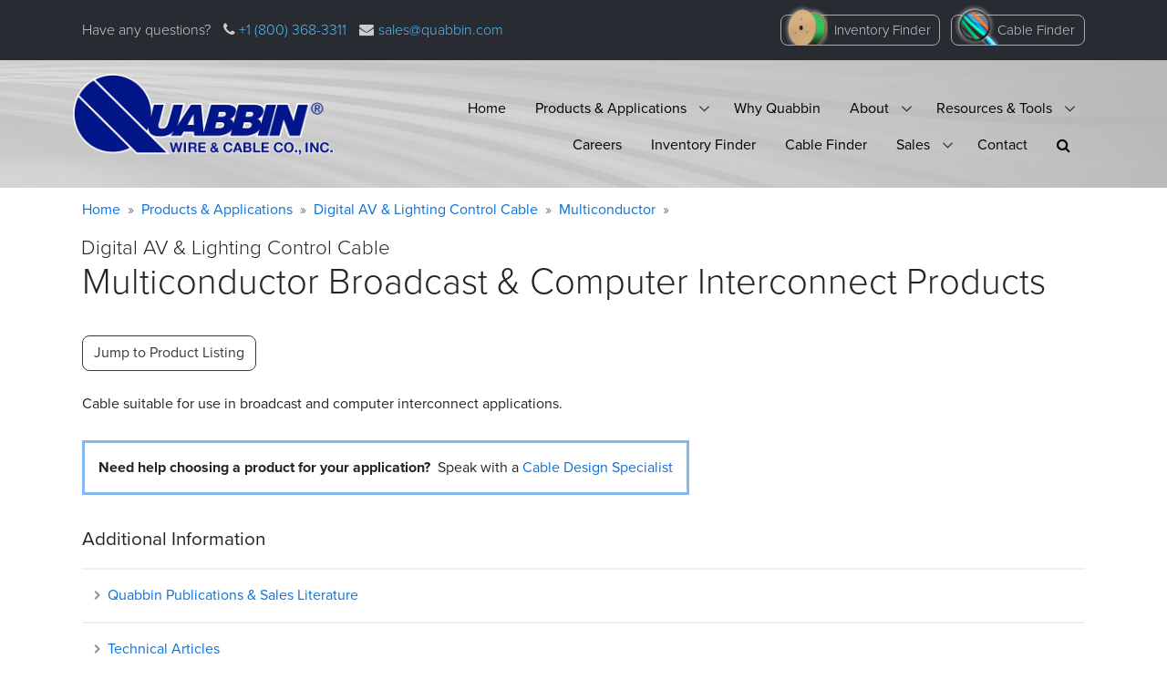

--- FILE ---
content_type: text/html; charset=UTF-8
request_url: https://www.quabbin.com/product-finder/digital-av-&-lighting-control-cable/multiconductor/broadcast%20&%20computer%20interconnect
body_size: 51348
content:

<!DOCTYPE html>
<html lang="en" dir="ltr" class="h-100">
  <head>
    <!-- Google tag (gtag.js) -->
    <script async src="https://www.googletagmanager.com/gtag/js?id=G-BNX0XGBK7M"></script>
    <script>
      window.dataLayer = window.dataLayer || [];
      function gtag(){dataLayer.push(arguments);}
      gtag('js', new Date());

      gtag('config', 'G-BNX0XGBK7M');
    </script>
    <meta charset="utf-8" />
<noscript><style>form.antibot * :not(.antibot-message) { display: none !important; }</style>
</noscript><style id="gutenberg-palette">:root .has-black-color{color:#000000}:root .has-black-background-color{background-color:#000000}:root .has-white-color{color:#FFFFFF}:root .has-white-background-color{background-color:#FFFFFF}:root .has-quabbin-blue-color{color:#1A57A3}:root .has-quabbin-blue-background-color{background-color:#1A57A3}:root .has-quabbin-dark-blue-color{color:#0F3C72}:root .has-quabbin-dark-blue-background-color{background-color:#0F3C72}:root .has-quabbin-bright-blue-color{color:#007bff}:root .has-quabbin-bright-blue-background-color{background-color:#007bff}:root .has-quabbin-light-blue-color{color:#C1DAFF}:root .has-quabbin-light-blue-background-color{background-color:#C1DAFF}:root .has-light-gray-color{color:#e9ecef}:root .has-light-gray-background-color{background-color:#e9ecef}:root .has-red-color{color:#af1e30}:root .has-red-background-color{background-color:#af1e30}:root .has-orange-color{color:#e7872b}:root .has-orange-background-color{background-color:#e7872b}:root .has-yellow-color{color:#ffc107}:root .has-yellow-background-color{background-color:#ffc107}:root .has-light-yellow-color{color:#FFE085}:root .has-light-yellow-background-color{background-color:#FFE085}:root .has-green-color{color:#28a745}:root .has-green-background-color{background-color:#28a745}:root .has-light-green-color{color:#e1e8d1}:root .has-light-green-background-color{background-color:#e1e8d1}</style>
<meta name="Generator" content="Drupal 9 (https://www.drupal.org)" />
<meta name="MobileOptimized" content="width" />
<meta name="HandheldFriendly" content="true" />
<meta name="viewport" content="width=device-width, initial-scale=1.0" />
<script type="application/ld+json">{
          "@context": "https://schema.org",
          "@type": "BreadcrumbList",
          "itemListElement": [{
            "@type": "ListItem",
            "position": "1",
            "name": "Home",
            "item": "https://www.quabbin.com/"
          },{
            "@type": "ListItem",
            "position": "2",
            "name": "Products &amp; Applications",
            "item": "https://www.quabbin.com/products-applications"
          },{
            "@type": "ListItem",
            "position": "3",
            "name": "Wire &amp; Cable Products",
            "item": "https://www.quabbin.com/product-finder/digital-av-%26-lighting-control-cable"
          },{
            "@type": "ListItem",
            "position": "4",
            "name": "Wire &amp; Cable Products",
            "item": "https://www.quabbin.com/product-finder/digital-av-%26-lighting-control-cable/multiconductor"
          }]}</script>

    <title>Digital AV &amp; Lighting Control Cable Multiconductor Broadcast &amp; Computer Interconnect Products | Quabbin Wire &amp; Cable</title>
    <link rel="stylesheet" media="all" href="/sites/default/files/css/css_fJ16LUm6yywrhtebT9MNb04zGExQXboQH0KuJRAxiGY.css" />
<link rel="stylesheet" media="all" href="/sites/default/files/css/css_4xDhmGVDHFev0NHpunIEGoHoAZalSE2LlmgO5El1dec.css" />
<link rel="stylesheet" media="all" href="https://maxcdn.bootstrapcdn.com/font-awesome/4.7.0/css/font-awesome.min.css" />

    
  </head>
  <body class="role-anonymous front-end cpl cpl-level-3 path-product-finder   d-flex flex-column h-100">
        <a href="#main-content" class="visually-hidden focusable skip-link">
      Skip to main content
    </a>
    
      <div class="dialog-off-canvas-main-canvas d-flex flex-column h-100" data-off-canvas-main-canvas>
    


<header>
  <div id="header_top_fixed" class="gwg-header-top-fixed">
    <div class="flex container-fluid">
      <div class="site-logo-container">
        <a href="/" title="Home" rel="home" class="site-logo">
                              <img src="/sites/default/files/quabbin-logo-ko-sm.png" alt="Home" typeof="foaf:Image">
        </a>
      </div>
      <div class="qwc-contact">
        <div class="phone"><i class="fa fa-phone"></i><a href="tel:+1 (800) 368-3311"> +1 (800) 368-3311</a></div>
        <div class="mail"><i class="fa fa-envelope"></i><a href="mailto:sales@quabbin.com">sales@quabbin.com</a></div>
      </div>
    </div>
  </div>
  <div id="header_top">
    <div class="d-flex container-fluid">
      <ul class="contact">
        <li class="slogan">Have any questions?</li>
        <li class="phone"><i class="fa fa-phone"></i><a href="tel:+1 (800) 368-3311"> +1 (800) 368-3311</a></li>
        <li class="mail"><i class="fa fa-envelope"></i><a href="mailto:sales@quabbin.com">sales@quabbin.com</a></li>
      </ul>
      <div class="buttons">
        <a class="btn btn-gwg-icon inventory" href="/inventory">Inventory Finder</a>
        <a class="btn btn-gwg-icon cable-finder" href="/cable-finder">Cable Finder</a>
      </div>
    </div>
  </div>
  <div class="region-header-outer">
    <div class="container-fluid">
         <div class="region region-header">
    <div id="block-quabbin-bootstrap4-branding" class="block block-system block-system-branding-block">
  
    
  <div class="branding-block-background">
  <div class="navbar-brand d-flex align-items-center">
        <a href="/" title="Home" rel="home" class="site-logo d-block">
      <img src="/sites/default/files/quabbin-logo.png" alt="Home" />
    </a>
    
    <div>
      
          </div>
  </div>
</div>
</div>
<div id="block-mainmenu-3" class="block block-superfish block-superfishmain">
  
    
      
<ul id="superfish-main" class="menu sf-menu sf-main sf-horizontal sf-style-none">
  

<li id="main-standardfront-page" class="sf-depth-1 sf-no-children"><a href="/" class="sf-depth-1">Home</a></li><li id="main-menu-link-contentf1a7dcc1-e598-4468-b3c2-875ecda8b670" class="sf-depth-1 menuparent"><a href="/products-applications" class="sf-depth-1 menuparent">Products &amp; Applications</a><ul><li id="main-menu-link-content043877d7-6859-4337-b615-579351fb7333" class="sf-depth-2 sf-no-children"><a href="/products-applications" class="sf-depth-2">Products &amp; Applications</a></li></ul></li><li id="main-menu-link-contentd7a79be4-156d-4875-905a-38a2e9e469c8" class="sf-depth-1 sf-no-children"><a href="/why-quabbin" class="sf-depth-1">Why Quabbin</a></li><li id="main-menu-link-content4e4d5bab-e967-436f-afb8-f329f8c41937" class="sf-depth-1 menuparent"><a href="/about" class="sf-depth-1 menuparent">About</a><ul><li id="main-menu-link-content5dbe254f-378c-4a6c-963b-56068cf31e8e" class="sf-depth-2 sf-no-children"><a href="/about" class="sf-depth-2">Overview</a></li><li id="main-menu-link-content6d4ca06a-2089-4af5-8a7d-c0c9c446ae26" class="sf-depth-2 sf-no-children"><a href="/about/quabbin%E2%80%99s-history-innovation-and-leadership" class="sf-depth-2">History</a></li><li id="main-menu-link-content1dc3d2e9-00a5-4c30-8096-200b3db35f67" class="sf-depth-2 sf-no-children"><a href="/about/wire-and-cable-solutions-variety-industries" class="sf-depth-2">Markets</a></li><li id="main-menu-link-contentf73eeb29-f328-4917-a60d-096f2cf3dbac" class="sf-depth-2 sf-no-children"><a href="/about/superior-performance-data-transmission" class="sf-depth-2">Superior Performance</a></li><li id="main-menu-link-content47dd708c-0fc5-454d-8d2a-e0a731de1429" class="sf-depth-2 sf-no-children"><a href="/about/top-value" class="sf-depth-2">Superior ROI</a></li><li id="main-menu-link-content898e514a-46e2-4dd8-9877-1da4dd271998" class="sf-depth-2 sf-no-children"><a href="/about/proudly-made-usa" class="sf-depth-2">USA Made</a></li><li id="main-menu-link-contentfe880a1f-0c8f-4c90-9c9e-8421735a5bed" class="sf-depth-2 menuparent"><a href="/about/quality-assurance" class="sf-depth-2 menuparent">Quality Assurance</a><ul><li id="main-menu-link-content939fd2dc-ebb4-429d-b4a6-d66163f8a1c0" class="sf-depth-3 sf-no-children"><a href="/about/quality-assurance/physical-tests" class="sf-depth-3">Physical Tests</a></li><li id="main-menu-link-content78e00364-e18e-4ae7-a22b-48eb8c107738" class="sf-depth-3 sf-no-children"><a href="/about/quality-assurance/mechanical-tests" class="sf-depth-3">Mechanical Tests</a></li><li id="main-menu-link-contentbfe4e511-17af-4283-a623-e6405db79a2b" class="sf-depth-3 sf-no-children"><a href="/about/quality-assurance/electrical-tests" class="sf-depth-3">Electrical Tests</a></li><li id="main-menu-link-content037c1845-3384-4f48-ae91-6d4483677531" class="sf-depth-3 sf-no-children"><a href="/quality-assurance/thermal-tests" class="sf-depth-3">Thermal Tests</a></li><li id="main-menu-link-content6097ea9a-bedc-4ae3-b1cb-3ac2943a502f" class="sf-depth-3 sf-no-children"><a href="/quality-assurance/chemical-tests" class="sf-depth-3">Chemical Tests</a></li></ul></li><li id="main-menu-link-contentcb2f7880-ec3b-4084-b353-d4e8cb2cdf68" class="sf-depth-2 sf-no-children"><a href="/about/certifications" class="sf-depth-2">Certifications and Associations</a></li></ul></li><li id="main-menu-link-contentc52cf916-38b6-4ee0-b6dd-b28bc5a69b3d" class="sf-depth-1 menuparent"><a href="/resources" class="sf-depth-1 menuparent">Resources &amp; Tools</a><ul><li id="main-menu-link-contentfdf2632c-f95d-4df3-8be6-7ae828c5da5f" class="sf-depth-2 sf-no-children"><a href="/resources/technical-articles" title="White papers and other educational materials" class="sf-depth-2">Technical Articles</a></li><li id="main-menu-link-content65095724-77a2-44e9-955e-d0ed3ce6f222" class="sf-depth-2 sf-no-children"><a href="/resources/stranded-cable-calculators" class="sf-depth-2">Cable Calculators</a></li><li id="main-menu-link-content8ccd3eef-c5a7-4d0e-97e6-aa798369e910" class="sf-depth-2 sf-no-children"><a href="/resources/quabbin-video" class="sf-depth-2">Video</a></li><li id="main-menu-link-content5cff838e-0163-4e3d-b3bd-384b4e606617" class="sf-depth-2 sf-no-children"><a href="/resources/publications" class="sf-depth-2">Publications / Sales Literature</a></li><li id="main-menu-link-contentfdf88503-c9d4-4c40-bbba-83ed36cf54eb" class="sf-depth-2 sf-no-children"><a href="/resources/news" class="sf-depth-2">News</a></li></ul></li><li id="main-menu-link-content5f956854-5cfe-4398-8126-de0b11c89321" class="sf-depth-1 sf-no-children"><a href="/careers" class="sf-depth-1">Careers</a></li><li id="main-menu-link-content181069a8-0dd3-4ddd-9c9e-afd26a52388a" class="sf-depth-1 sf-no-children"><a href="/inventory" class="sf-depth-1">Inventory Finder</a></li><li id="main-menu-link-content8b6eafef-33ba-4fbd-bcc6-2d0f7e9627c8" class="sf-depth-1 sf-no-children"><a href="/cable-finder" class="sf-depth-1">Cable Finder</a></li><li id="main-menu-link-content603a0fc4-2ff7-4c1a-99e4-b6e5a6105bae" class="sf-depth-1 menuparent"><a href="/sales" class="sf-depth-1 menuparent">Sales</a><ul><li id="main-menu-link-contenta8ddc60d-7d88-49b2-948c-648a52a9e797" class="sf-depth-2 sf-no-children"><a href="/sales" class="sf-depth-2">How to Purchase Quabbin Products</a></li><li id="main-menu-link-content50f35c88-b812-42b0-98e8-0a3ace1717ce" class="sf-depth-2 sf-no-children"><a href="/sales/consult-a-cable-design-specialist" class="sf-depth-2">Consult a Cable Design Expert</a></li><li id="main-menu-link-content8ec81674-23f0-483b-afe8-9ba99cfb8928" class="sf-depth-2 sf-no-children"><a href="/sales/local-sales-representatives" class="sf-depth-2">Local Sales Representatives</a></li><li id="main-menu-link-content004e5846-fa7a-4cb5-b7a8-8da3a4091b99" class="sf-depth-2 sf-no-children"><a href="/sales/quabbin-sales-representatives" class="sf-depth-2">Sales Support Specialists</a></li><li id="main-menu-link-content02215717-edfc-4010-b5c9-4e1ecde7ae35" class="sf-depth-2 sf-no-children"><a href="/sales/quabbin-regional-sales-managers" class="sf-depth-2">Regional Sales Managers</a></li></ul></li><span class="qwc-menu-search-and-prev-item-wrap"><li id="main-menu-link-content9529da07-a624-4053-a657-22dd926a31df" class="sf-depth-1 sf-no-children qwc-before-search-item"><a href="/contact-us" class="sf-depth-1">Contact</a></li><li id="main-menu-link-content4b9e3476-5cfb-4499-9625-94847e681fc0" class="sf-depth-1 sf-no-children qwc-search-item"><a id="search_icon" class="sf-depth-1" data-toggle="collapse" href="#menuSearchBox" role="button" aria-expanded="false" aria-controls="menuSearchBox"><i class="fa fa-search" aria-hidden="true"></i></span></a><div class="collapse" id="menuSearchBox"><form class="search-block-form" data-drupal-selector="search-block-form-2" action="/search/node" method="get" id="search-block-form--2" accept-charset="UTF-8"><div class="js-form-item form-item js-form-type-search form-type-search js-form-item-keys form-item-keys form-no-label"><label for="edit-keys--2" class="visually-hidden">Search</label><input title="Enter the terms you wish to search for." data-drupal-selector="edit-keys" type="search" id="edit-keys--2" name="keys" value="" size="15" maxlength="128" class="form-search form-control" /></div><div data-drupal-selector="edit-actions" class="form-actions js-form-wrapper form-wrapper" id="edit-actions--2"><input data-drupal-selector="edit-submit" type="submit" id="edit-submit--2" value="Search" class="button js-form-submit form-submit btn btn-primary" /></div></form></div></li></span>
</ul>

<div id="menuSearchBox_container"><div class="collapse" id="menuSearchBox"><form class="search-block-form" data-drupal-selector="search-block-form" action="/search/node" method="get" id="search-block-form" accept-charset="UTF-8">
  <div class="js-form-item form-item js-form-type-search form-type-search js-form-item-keys form-item-keys form-no-label">
      <label for="edit-keys" class="visually-hidden">Search</label>
        
  <input title="Enter the terms you wish to search for." data-drupal-selector="edit-keys" type="search" id="edit-keys" name="keys" value="" size="15" maxlength="128" class="form-search form-control" />


        </div>
<div data-drupal-selector="edit-actions" class="form-actions js-form-wrapper form-wrapper" id="edit-actions">
  <input data-drupal-selector="edit-submit" type="submit" id="edit-submit" value="Search" class="button js-form-submit form-submit btn btn-primary" />

</div>

</form>
</div></div>

  </div>

  </div>

    </div>
  </div>

  
</header>

<main role="main">
  <a id="main-content" tabindex="-1"></a>
  
  
  

  <div class="container-fluid">
            <div class="region region-breadcrumb">
    <div id="block-jswarningblock" class="block block-gwg-tools block-gwg-tools-js-warning">
  
    
          <h2 class="visually-hidden">Warning message</h2>
    <noscript>
      <div aria-label="Warning message" class="alert alert-warning fade show" role="alert">
        Please enable Javascript for the best functioning of this website. <a href="https://enable-javascript.com" target="_blank">Learn how.</a>
      </div>
    </noscript>
    
  </div>
<div data-drupal-messages-fallback class="hidden"></div>

  </div>

        <div class="row no-gutters">
            <div class="order-1 order-lg-2 col-12">
          <div class="region region-content">
    <div id="block-pagetitle-2" class="block block-core block-page-title-block">
  
    
      <div class="block block-system block-system-breadcrumb-block">
  
    
      
            
  <nav aria-label="breadcrumb" role="navigation" aria-labelledby="system-breadcrumb">
    <h2 id="system-breadcrumb" class="visually-hidden">Breadcrumb</h2>
    <ol class="breadcrumb not-branching">

        
              <li class="breadcrumb-item">                       <a href="/">Home</a>
                  </li>
              <li class="breadcrumb-item">                       <a href="/products-applications">Products &amp; Applications</a>
                  </li>
              <li class="breadcrumb-item">                       <a href="/product-finder/digital-av-%26-lighting-control-cable">Digital AV &amp; Lighting Control Cable</a>
                  </li>
              <li class="breadcrumb-item">                       <a href="/product-finder/digital-av-%26-lighting-control-cable/multiconductor">Multiconductor</a>
                  </li>
      
    

    </ol>
  </nav>



  </div>


  <h1 class="display-4-alt page-title"><em>Digital AV &amp; Lighting Control Cable</em> Multiconductor Broadcast &amp; Computer Interconnect Products</h1>


  </div>
<div id="block-mainpagecontent" class="block block-system block-system-main-block">
  
    
      <div class="views-element-container"><div class="standard-listing w3-row view view--contextual-product-listing view-id-_contextual_product_listing view-display-id-page_1 js-view-dom-id-70af34f7131afe87c4b573b5638efbc0d227630b9c806ae485e5a867b9d3d848">
  
    
      <header class="view-header">
      


      <div class="jump-button-container">
        <a class="btn btn-outline-dark gwg-scroll" href="#the_product_listing">Jump to Product Listing</a>
      </div>

              <div class="taxonomy-description field--name-body"><p>Cable suitable for use in broadcast and computer interconnect applications.</p>
</div>
      

      <div class="suggestion cable-design-specialist"><strong>Need help choosing a product for your application?</strong>&nbsp; Speak with a <a href="/sales/consult-a-cable-design-specialist" class="specialist">Cable Design Specialist</a></div>



              <h3 class="additional-information-title">Additional Information</h3>
      
              <div class="accordion additional-information" id="accordionPublications">
          <div class="card">
            <div class="card-header" id="headingPublications">
              <h4 class="mb-0">
                <button class="btn btn-link btn-block text-left" type="button" data-toggle="collapse" data-target="#collapsePublications" aria-expanded="false" aria-controls="collapsePublications">
                  <i class="fa fa-chevron-right" aria-hidden="true"></i> Quabbin Publications & Sales&nbsp;Literature
                </button>
              </h4>
            </div>

            <div id="collapsePublications" class="collapse hide" aria-labelledby="headingPublications" data-parent="#accordionPublications">
              <div class="card-body">
                <div class="views-element-container"><div class="view view-cpl-attached view-id-cpl_attached view-display-id-publications js-view-dom-id-9732ac14c07b0625652ded4004939b51947c87890571738e3050f16dd43dcd98">
  
    
      
      <div class="view-content">
          <div class="views-row"><div class="views-field views-field-field-teaser-image"><div class="field-content">  <a href="/publications/quabbin-corporate-brochure-%E2%80%94-superior-performance-data-transmission" hreflang="und"><img loading="lazy" src="/sites/default/files/styles/publication_teaser_75/public/quabbin-corp-broch.png?itok=Td-Ci9rt" width="75" height="97" alt="" class="image-style-publication-teaser-75" />

</a>
</div></div><div class="views-field views-field-title"><span class="field-content"><a href="/publications/quabbin-corporate-brochure-%E2%80%94-superior-performance-data-transmission" hreflang="und">Quabbin Corporate Brochure — Superior performance in data transmission</a></span></div></div>
    <div class="views-row"><div class="views-field views-field-field-teaser-image"><div class="field-content">  <a href="/publications/quabbin-capability-overview" hreflang="und"><img loading="lazy" src="/sites/default/files/styles/publication_teaser_75/public/Capabilities%20image.PNG?itok=wXbvNyof" width="75" height="97" alt="" class="image-style-publication-teaser-75" />

</a>
</div></div><div class="views-field views-field-title"><span class="field-content"><a href="/publications/quabbin-capability-overview" hreflang="und">Quabbin Capability Overview</a></span></div></div>
    <div class="views-row"><div class="views-field views-field-field-teaser-image"><div class="field-content">  <a href="/publications/custom-design-capabilities" hreflang="und"><img loading="lazy" src="/sites/default/files/styles/publication_teaser_75/public/Screen%20shot%202015-05-12%20at%204.04.12%20PM.png?itok=BW67gYIM" width="75" height="103" alt="" class="image-style-publication-teaser-75" />

</a>
</div></div><div class="views-field views-field-title"><span class="field-content"><a href="/publications/custom-design-capabilities" hreflang="und">Custom Design Capabilities</a></span></div></div>

    </div>
  
          </div>
</div>

              </div>
            </div>
          </div>
        </div>
      
              <div class="accordion additional-information" id="accordionTechBriefs">
          <div class="card">
            <div class="card-header" id="headingTechBriefs">
              <h4 class="mb-0">
                <button class="btn btn-link btn-block text-left" type="button" data-toggle="collapse" data-target="#collapseTechBriefs" aria-expanded="false" aria-controls="collapseOne">
                  <i class="fa fa-chevron-right" aria-hidden="true"></i> Technical Articles
                </button>
              </h4>
            </div>

            <div id="collapseTechBriefs" class="collapse hide" aria-labelledby="headingTechBriefs" data-parent="#accordionTechBriefs">
              <div class="card-body">
                <div class="views-element-container"><div class="view view-cpl-attached view-id-cpl_attached view-display-id-tech_briefs js-view-dom-id-d320acd9ed972a5d021e6b9170981bb20dda318b407ec26af6aad41c102cd660">
  
    
      
      <div class="view-content">
          <div class="views-row"><div class="views-field views-field-field-newsarticle-image"><div class="field-content"><img loading="lazy" src="/sites/default/files/quabbin-q-outline-gray.jpg" alt="" typeof="Image" class="image-style-cropped-75x75" width="75" height="75">

</div></div><div class="views-field views-field-title"><span class="field-content"><a href="/tech-briefs/copper-cabling-digital-audio-and-video-applications" hreflang="und">Copper Cabling for Digital Audio and Video Applications</a></span></div></div>
    <div class="views-row"><div class="views-field views-field-field-newsarticle-image"><div class="field-content"><img loading="lazy" src="/sites/default/files/quabbin-q-outline-gray.jpg" alt="" typeof="Image" class="image-style-cropped-75x75" width="75" height="75">

</div></div><div class="views-field views-field-title"><span class="field-content"><a href="/tech-briefs/tin-vs-bare" hreflang="und">Tin vs. Bare</a></span></div></div>
    <div class="views-row"><div class="views-field views-field-field-newsarticle-image"><div class="field-content"><img loading="lazy" src="/sites/default/files/quabbin-q-outline-gray.jpg" alt="" typeof="Image" class="image-style-cropped-75x75" width="75" height="75">

</div></div><div class="views-field views-field-title"><span class="field-content"><a href="/tech-briefs/european-union-directive-200295ec-rohs-requirements-and-update" hreflang="und">European Union Directive 2002/95/EC (RoHS) Requirements and Update</a></span></div></div>
    <div class="views-row"><div class="views-field views-field-field-newsarticle-image"><div class="field-content">  <a href="/tech-briefs/method-calculate-capacity-reel-or-spool" hreflang="und"><img loading="lazy" src="/sites/default/files/styles/cropped_75x75/public/newsarticle/reels.jpg?itok=tLqT6L3K" width="75" height="75" alt="" class="image-style-cropped-75x75" />

</a>
</div></div><div class="views-field views-field-title"><span class="field-content"><a href="/tech-briefs/method-calculate-capacity-reel-or-spool" hreflang="und">A Method to Calculate the Capacity of a Reel or Spool</a></span></div></div>

    </div>
  
          </div>
</div>

              </div>
            </div>
          </div>
        </div>
      
    <div id="the_product_listing"></div>
    </header>
      

                    <h2 class='view-listing-title'>Digital AV & Lighting Control Cable Multiconductor Broadcast & Computer Interconnect Product Listing</h2>
      

      <div class="view-content">
      <div id="accordion">
        


  <h3 class="grouping-title group-level-0"><span>Multiconductor</span></h3>
<div id="accordion2" data-element="accordion" class="accordion child">
    <h3 class="grouping-title">Broadcast &amp; Computer Interconnect</h3>
<div class="content">
    <div class="views-row w3-panel">
    <div class="views-field views-field-field-product-name-stripped"><div class="field-content"><a href="/products/digital-av-lighting-control-cable-general-purpose-wire-cable/multiconductor/broadcast-computer-interconnect/6205" hreflang="und">Quabbin Multiconductor Broadcast &amp; Computer Interconnect – 20 AWG, 2 conductor, shielded, PVC</a></div></div><div class="views-field views-field-field-teaser-description"><div class="field-content">Stranded 7/28 | .250&quot; O.D. | Insulation: Polyethylene, .021&quot; | Rating/Approval: CM, CMG</div></div>
  </div>
</div>

</div>


      </div>
    </div>
  
            <div class="view-footer">
      
<div class="suggestion cablefinder"><strong>Not finding what you need?</strong>&nbsp; Try <a class="btn btn-outline-primary btn-gwg-icon cable-finder" href="https://www.quabbin.com/cable-finder">Cable Finder</a></div>

    </div>
    </div>
</div>

  </div>

  </div>

      </div>
          </div>
  </div>

</main>

<footer class="mt-auto page-footer     ">
  <div class="container-fluid">
    
   


<div class="logo-contact-container">
  <div class="site-logo-container">
    <a href="/" title="Home" rel="home" class="site-logo">
      <img src="/sites/default/files/quabbin-logo-ko.png" alt="Home" typeof="foaf:Image">
    </a>
  </div>

  <div class="qwc-contact">
    <div class="phone"><i class="fa fa-phone"></i><a href="tel:+1 (800) 368-3311"> +1 (800) 368-3311</a></div>
    <div class="mail"><i class="fa fa-envelope"></i><a href="mailto:sales@quabbin.com">sales@quabbin.com</a></div>
  </div>
</div>

<div class="footer-menu">
    
            <ul class="navbar-nav mr-auto gwg-prevent-flex-orphans">
                        <li class="nav-item">
          <a href="/" class="nav-item nav-link" data-drupal-link-system-path="&lt;front&gt;">Home</a>
      </li>

                    <li class="nav-item">
          <a href="/products-applications" class="nav-item nav-link dropdown-toggle" data-drupal-link-system-path="node/2">Products &amp; Applications</a>
      </li>

                    <li class="nav-item">
          <a href="/why-quabbin" class="nav-item nav-link" data-drupal-link-system-path="node/1310">Why Quabbin</a>
      </li>

                    <li class="nav-item">
          <a href="/about" class="nav-item nav-link dropdown-toggle" data-drupal-link-system-path="node/3">About</a>
      </li>

                    <li class="nav-item">
          <a href="/resources" class="nav-item nav-link dropdown-toggle" data-drupal-link-system-path="node/996">Resources &amp; Tools</a>
      </li>

                    <li class="nav-item">
          <a href="/careers" class="nav-item nav-link" data-drupal-link-system-path="node/974">Careers</a>
      </li>

                    <li class="nav-item">
          <a href="/inventory" class="nav-item nav-link" data-drupal-link-system-path="node/6">Inventory Finder</a>
      </li>

                    <li class="nav-item">
          <a href="/cable-finder" class="nav-item nav-link" data-drupal-link-system-path="node/1313">Cable Finder</a>
      </li>

                    <li class="nav-item">
          <a href="/sales" class="nav-item nav-link dropdown-toggle" data-drupal-link-system-path="node/900">Sales</a>
      </li>

                    <li class="nav-item">
          <a href="/contact-us" class="nav-item nav-link" data-drupal-link-system-path="node/7">Contact</a>
      </li>

                    <li class="nav-item">
          <a href="/search" class="nav-item nav-link" data-drupal-link-system-path="search">Search</a>
      </li>

        </ul>
  



</div>




<div class="copyright">
  <p>Copyright © 2014-2026 Quabbin Wire & Cable Co., Inc. All rights reserved.</p>
</div>


<div class="terms">
 <p><a href="/terms">Terms and Conditions of Sale</a>&nbsp;&nbsp;&nbsp; <a href="/contact-us">Contact Us</a>&nbsp;&nbsp;&nbsp; <a href="/user/login">Login</a></p>
</div>

<div class="credit">
 <p>Website by <a href="http://guywithglasses.com">Guy With Glasses</a></p>
</div>

  </div>
</footer>


<a aria-label="Scroll to the top of the page" href="#" id="scroll-top" class="scroll-top-right">
  <i class=" fa fa-angle-up" aria-hidden="true" role="img"></i>
</a>





  </div>

    
    <script type="application/json" data-drupal-selector="drupal-settings-json">{"path":{"baseUrl":"\/","scriptPath":null,"pathPrefix":"","currentPath":"product-finder\/digital-av-\u0026-lighting-control-cable\/multiconductor\/broadcast \u0026 computer interconnect","currentPathIsAdmin":false,"isFront":false,"currentLanguage":"en"},"pluralDelimiter":"\u0003","suppressDeprecationErrors":true,"search_icon":"\u003Ca id=\u0022search_icon\u0022 class=\u0022sf-depth-1\u0022 data-toggle=\u0022collapse\u0022 href=\u0022#menuSearchBox\u0022 role=\u0022button\u0022 aria-expanded=\u0022false\u0022 aria-controls=\u0022menuSearchBox\u0022\u003E\u003Ci class=\u0022fa fa-search\u0022 aria-hidden=\u0022true\u0022\u003E\u003C\/i\u003E\u003C\/span\u003E\u003C\/a\u003E","search_box":"\u003Cdiv class=\u0022collapse\u0022 id=\u0022menuSearchBox\u0022\u003E\n\n\u003C!-- THEME DEBUG --\u003E\n\u003C!-- THEME HOOK: \u0027form\u0027 --\u003E\n\u003C!-- BEGIN OUTPUT from \u0027core\/themes\/classy\/templates\/form\/form.html.twig\u0027 --\u003E\n\u003Cform class=\u0022search-block-form\u0022 data-drupal-selector=\u0022search-block-form\u0022 action=\u0022\/search\/node\u0022 method=\u0022get\u0022 id=\u0022search-block-form\u0022 accept-charset=\u0022UTF-8\u0022\u003E\n  \n\n\u003C!-- THEME DEBUG --\u003E\n\u003C!-- THEME HOOK: \u0027form_element\u0027 --\u003E\n\u003C!-- BEGIN OUTPUT from \u0027core\/themes\/classy\/templates\/form\/form-element.html.twig\u0027 --\u003E\n\u003Cdiv class=\u0022js-form-item form-item js-form-type-search form-type-search js-form-item-keys form-item-keys form-no-label\u0022\u003E\n      \n\n\u003C!-- THEME DEBUG --\u003E\n\u003C!-- THEME HOOK: \u0027form_element_label\u0027 --\u003E\n\u003C!-- BEGIN OUTPUT from \u0027core\/themes\/classy\/templates\/form\/form-element-label.html.twig\u0027 --\u003E\n\u003Clabel for=\u0022edit-keys\u0022 class=\u0022visually-hidden\u0022\u003ESearch\u003C\/label\u003E\n\u003C!-- END OUTPUT from \u0027core\/themes\/classy\/templates\/form\/form-element-label.html.twig\u0027 --\u003E\n\n\n        \n\n\u003C!-- THEME DEBUG --\u003E\n\u003C!-- THEME HOOK: \u0027input__search\u0027 --\u003E\n\u003C!-- FILE NAME SUGGESTIONS:\n   * input--search.html.twig\n   x input.html.twig\n--\u003E\n\u003C!-- BEGIN OUTPUT from \u0027themes\/bootstrap4\/templates\/form\/input.html.twig\u0027 --\u003E\n\n  \u003Cinput title=\u0022Enter the terms you wish to search for.\u0022 data-drupal-selector=\u0022edit-keys\u0022 type=\u0022search\u0022 id=\u0022edit-keys\u0022 name=\u0022keys\u0022 value=\u0022\u0022 size=\u002215\u0022 maxlength=\u0022128\u0022 class=\u0022form-search form-control\u0022 \/\u003E\n\n\n\u003C!-- END OUTPUT from \u0027themes\/bootstrap4\/templates\/form\/input.html.twig\u0027 --\u003E\n\n\n        \u003C\/div\u003E\n\n\u003C!-- END OUTPUT from \u0027core\/themes\/classy\/templates\/form\/form-element.html.twig\u0027 --\u003E\n\n\n\n\u003C!-- THEME DEBUG --\u003E\n\u003C!-- THEME HOOK: \u0027container\u0027 --\u003E\n\u003C!-- BEGIN OUTPUT from \u0027core\/themes\/classy\/templates\/form\/container.html.twig\u0027 --\u003E\n\u003Cdiv data-drupal-selector=\u0022edit-actions\u0022 class=\u0022form-actions js-form-wrapper form-wrapper\u0022 id=\u0022edit-actions\u0022\u003E\n\n\u003C!-- THEME DEBUG --\u003E\n\u003C!-- THEME HOOK: \u0027input__submit\u0027 --\u003E\n\u003C!-- FILE NAME SUGGESTIONS:\n   * input--submit.html.twig\n   x input.html.twig\n--\u003E\n\u003C!-- BEGIN OUTPUT from \u0027themes\/bootstrap4\/templates\/form\/input.html.twig\u0027 --\u003E\n\n  \u003Cinput data-drupal-selector=\u0022edit-submit\u0022 type=\u0022submit\u0022 id=\u0022edit-submit\u0022 value=\u0022Search\u0022 class=\u0022button js-form-submit form-submit btn btn-primary\u0022 \/\u003E\n\n\n\u003C!-- END OUTPUT from \u0027themes\/bootstrap4\/templates\/form\/input.html.twig\u0027 --\u003E\n\n\u003C\/div\u003E\n\n\u003C!-- END OUTPUT from \u0027core\/themes\/classy\/templates\/form\/container.html.twig\u0027 --\u003E\n\n\n\u003C\/form\u003E\n\n\u003C!-- END OUTPUT from \u0027core\/themes\/classy\/templates\/form\/form.html.twig\u0027 --\u003E\n\n\u003C\/div\u003E","quabbin_menu":{"html":"\n\n        \u003Cli\u003E\n  \u003Ca href=\u0022\/product-finder\/automation-and-harsh-environment-data-and-control-cable\u0022\u003EAutomation and Harsh Environment Data and Control Cable\u003C\/a\u003E\n\n  \u003Cul\u003E\n    \u003Cli\u003E\n  \u003Ca href=\u0022\/product-finder\/automation-and-harsh-environment-data-and-control-cable\/patch\u0022\u003EPatch\u003C\/a\u003E\n\n  \u003Cul\u003E\n    \u003Cli\u003E\n      \u003Ca href=\u0022\/product-finder\/automation-and-harsh-environment-data-and-control-cable\/patch\/cat%208\u0022\u003ECat 8\u003C\/a\u003E\n\n  \n  \n\u003C\/li\u003E\n\u003Cli\u003E\n      \u003Ca href=\u0022\/product-finder\/automation-and-harsh-environment-data-and-control-cable\/patch\/cat%205e\u0022\u003ECat 5e\u003C\/a\u003E\n\n  \n  \n\u003C\/li\u003E\n\n  \u003C\/ul\u003E\n\u003C\/li\u003E\n\u003Cli\u003E\n  \u003Ca href=\u0022\/product-finder\/automation-and-harsh-environment-data-and-control-cable\/ethernet\u0022\u003EEthernet\u003C\/a\u003E\n\n  \u003Cul\u003E\n    \u003Cli\u003E\n      \u003Ca href=\u0022\/product-finder\/automation-and-harsh-environment-data-and-control-cable\/ethernet\/cat%206a\u0022\u003ECat 6a\u003C\/a\u003E\n\n  \n  \n\u003C\/li\u003E\n\u003Cli\u003E\n      \u003Ca href=\u0022\/product-finder\/automation-and-harsh-environment-data-and-control-cable\/ethernet\/cat%206%7C6a\u0022\u003ECat 6|6a\u003C\/a\u003E\n\n  \n  \n\u003C\/li\u003E\n\u003Cli\u003E\n      \u003Ca href=\u0022\/product-finder\/automation-and-harsh-environment-data-and-control-cable\/ethernet\/cat%205e\u0022\u003ECat 5e\u003C\/a\u003E\n\n  \n  \n\u003C\/li\u003E\n\n  \u003C\/ul\u003E\n\u003C\/li\u003E\n\u003Cli\u003E\n  \u003Ca href=\u0022\/product-finder\/automation-and-harsh-environment-data-and-control-cable\/profinet\u0022\u003EProfinet\u003C\/a\u003E\n\n  \u003Cul\u003E\n    \u003Cli\u003E\n      \u003Ca href=\u0022\/product-finder\/automation-and-harsh-environment-data-and-control-cable\/profinet\/cat%206%7C6a\u0022\u003ECat 6|6a\u003C\/a\u003E\n\n  \n  \n\u003C\/li\u003E\n\u003Cli\u003E\n      \u003Ca href=\u0022\/product-finder\/automation-and-harsh-environment-data-and-control-cable\/profinet\/cat%205e\u0022\u003ECat 5e\u003C\/a\u003E\n\n  \n  \n\u003C\/li\u003E\n\n  \u003C\/ul\u003E\n\u003C\/li\u003E\n\u003Cli\u003E\n  \u003Ca href=\u0022\/product-finder\/automation-and-harsh-environment-data-and-control-cable\/multiconductor\u0022\u003EMulticonductor\u003C\/a\u003E\n\n  \u003Cul\u003E\n    \u003Cli\u003E\n      \u003Ca href=\u0022\/product-finder\/automation-and-harsh-environment-data-and-control-cable\/multiconductor\/pltc\u0022\u003EPLTC\u003C\/a\u003E\n\n  \n  \n\u003C\/li\u003E\n\u003Cli\u003E\n      \u003Ca href=\u0022\/product-finder\/automation-and-harsh-environment-data-and-control-cable\/multiconductor\/pltc%7Citc\u0022\u003EPLTC|ITC\u003C\/a\u003E\n\n  \n  \n\u003C\/li\u003E\n\u003Cli\u003E\n      \u003Ca href=\u0022\/product-finder\/automation-and-harsh-environment-data-and-control-cable\/multiconductor\/600%20volt\u0022\u003E600 Volt\u003C\/a\u003E\n\n  \n  \n\u003C\/li\u003E\n\n  \u003C\/ul\u003E\n\u003C\/li\u003E\n\u003Cli\u003E\n  \u003Ca href=\u0022\/product-finder\/automation-and-harsh-environment-data-and-control-cable\/multipair\u0022\u003EMultipair\u003C\/a\u003E\n\n  \u003Cul\u003E\n    \u003Cli\u003E\n      \u003Ca href=\u0022\/product-finder\/automation-and-harsh-environment-data-and-control-cable\/multipair\/pltc\u0022\u003EPLTC\u003C\/a\u003E\n\n  \n  \n\u003C\/li\u003E\n\u003Cli\u003E\n      \u003Ca href=\u0022\/product-finder\/automation-and-harsh-environment-data-and-control-cable\/multipair\/pltc%7Citc\u0022\u003EPLTC|ITC\u003C\/a\u003E\n\n  \n  \n\u003C\/li\u003E\n\n  \u003C\/ul\u003E\n\u003C\/li\u003E\n\u003Cli\u003E\n  \u003Ca href=\u0022\/product-finder\/automation-and-harsh-environment-data-and-control-cable\/horizontal\u0022\u003EHorizontal\u003C\/a\u003E\n\n  \u003Cul\u003E\n    \u003Cli\u003E\n      \u003Ca href=\u0022\/product-finder\/automation-and-harsh-environment-data-and-control-cable\/horizontal\/cat%205e\u0022\u003ECat 5e\u003C\/a\u003E\n\n  \n  \n\u003C\/li\u003E\n\n  \u003C\/ul\u003E\n\u003C\/li\u003E\n\u003Cli\u003E\n  \u003Ca href=\u0022\/product-finder\/automation-and-harsh-environment-data-and-control-cable\/process-system-interconnect\u0022\u003EProcess System Interconnect\u003C\/a\u003E\n\n  \u003Cul\u003E\n    \u003Cli\u003E\n      \u003Ca href=\u0022\/product-finder\/automation-and-harsh-environment-data-and-control-cable\/process-system-interconnect\/pltc%7Citc\u0022\u003EPLTC|ITC\u003C\/a\u003E\n\n  \n  \n\u003C\/li\u003E\n\n  \u003C\/ul\u003E\n\u003C\/li\u003E\n\n  \u003C\/ul\u003E\n\u003C\/li\u003E\n\u003Cli\u003E\n  \u003Ca href=\u0022\/product-finder\/commercial-data-cable\u0022\u003ECommercial Data Cable\u003C\/a\u003E\n\n  \u003Cul\u003E\n    \u003Cli\u003E\n  \u003Ca href=\u0022\/product-finder\/commercial-data-cable\/patch\u0022\u003EPatch\u003C\/a\u003E\n\n  \u003Cul\u003E\n    \u003Cli\u003E\n      \u003Ca href=\u0022\/product-finder\/commercial-data-cable\/patch\/cat%208\u0022\u003ECat 8\u003C\/a\u003E\n\n  \n  \n\u003C\/li\u003E\n\u003Cli\u003E\n      \u003Ca href=\u0022\/product-finder\/commercial-data-cable\/patch\/cat%206a\u0022\u003ECat 6a\u003C\/a\u003E\n\n  \n  \n\u003C\/li\u003E\n\u003Cli\u003E\n      \u003Ca href=\u0022\/product-finder\/commercial-data-cable\/patch\/mini%206a\u0022\u003EMini 6a\u003C\/a\u003E\n\n  \n  \n\u003C\/li\u003E\n\u003Cli\u003E\n      \u003Ca href=\u0022\/product-finder\/commercial-data-cable\/patch\/plenum%20cat%206a\u0022\u003EPlenum Cat 6a\u003C\/a\u003E\n\n  \n  \n\u003C\/li\u003E\n\u003Cli\u003E\n      \u003Ca href=\u0022\/product-finder\/commercial-data-cable\/patch\/plenum%20mini%206a\u0022\u003EPlenum Mini 6a\u003C\/a\u003E\n\n  \n  \n\u003C\/li\u003E\n\u003Cli\u003E\n      \u003Ca href=\u0022\/product-finder\/commercial-data-cable\/patch\/cat%206\u0022\u003ECat 6\u003C\/a\u003E\n\n  \n  \n\u003C\/li\u003E\n\u003Cli\u003E\n      \u003Ca href=\u0022\/product-finder\/commercial-data-cable\/patch\/mini%206\u0022\u003EMini 6\u003C\/a\u003E\n\n  \n  \n\u003C\/li\u003E\n\u003Cli\u003E\n      \u003Ca href=\u0022\/product-finder\/commercial-data-cable\/patch\/plenum%20cat%206\u0022\u003EPlenum Cat 6\u003C\/a\u003E\n\n  \n  \n\u003C\/li\u003E\n\u003Cli\u003E\n      \u003Ca href=\u0022\/product-finder\/commercial-data-cable\/patch\/plenum%20mini%206\u0022\u003EPlenum Mini 6\u003C\/a\u003E\n\n  \n  \n\u003C\/li\u003E\n\u003Cli\u003E\n      \u003Ca href=\u0022\/product-finder\/commercial-data-cable\/patch\/cat%205e\u0022\u003ECat 5e\u003C\/a\u003E\n\n  \n  \n\u003C\/li\u003E\n\u003Cli\u003E\n      \u003Ca href=\u0022\/product-finder\/commercial-data-cable\/patch\/cat%205\u0022\u003ECat 5\u003C\/a\u003E\n\n  \n  \n\u003C\/li\u003E\n\u003Cli\u003E\n      \u003Ca href=\u0022\/product-finder\/commercial-data-cable\/patch\/cat%203\u0022\u003ECat 3\u003C\/a\u003E\n\n  \n  \n\u003C\/li\u003E\n\n  \u003C\/ul\u003E\n\u003C\/li\u003E\n\u003Cli\u003E\n  \u003Ca href=\u0022\/product-finder\/commercial-data-cable\/multipair\u0022\u003EMultipair\u003C\/a\u003E\n\n  \u003Cul\u003E\n    \u003Cli\u003E\n      \u003Ca href=\u0022\/product-finder\/commercial-data-cable\/multipair\/t1%2C%20e1%2C%20xdsl\u0022\u003ET1, E1, xDSL\u003C\/a\u003E\n\n  \n  \n\u003C\/li\u003E\n\n  \u003C\/ul\u003E\n\u003C\/li\u003E\n\n  \u003C\/ul\u003E\n\u003C\/li\u003E\n\u003Cli\u003E\n  \u003Ca href=\u0022\/product-finder\/digital-av-%26amp%3B-lighting-control-cable\u0022\u003EDigital AV \u0026amp; Lighting Control Cable\u003C\/a\u003E\n\n  \u003Cul\u003E\n    \u003Cli\u003E\n  \u003Ca href=\u0022\/product-finder\/digital-av-%26amp%3B-lighting-control-cable\/ethernet\u0022\u003EEthernet\u003C\/a\u003E\n\n  \u003Cul\u003E\n    \u003Cli\u003E\n      \u003Ca href=\u0022\/product-finder\/digital-av-%26amp%3B-lighting-control-cable\/ethernet\/cat%206a\u0022\u003ECat 6a\u003C\/a\u003E\n\n  \n  \n\u003C\/li\u003E\n\u003Cli\u003E\n      \u003Ca href=\u0022\/product-finder\/digital-av-%26amp%3B-lighting-control-cable\/ethernet\/cat%206%7C6a\u0022\u003ECat 6|6a\u003C\/a\u003E\n\n  \n  \n\u003C\/li\u003E\n\u003Cli\u003E\n      \u003Ca href=\u0022\/product-finder\/digital-av-%26amp%3B-lighting-control-cable\/ethernet\/cat%205e\u0022\u003ECat 5e\u003C\/a\u003E\n\n  \n  \n\u003C\/li\u003E\n\n  \u003C\/ul\u003E\n\u003C\/li\u003E\n\u003Cli\u003E\n  \u003Ca href=\u0022\/product-finder\/digital-av-%26amp%3B-lighting-control-cable\/multiconductor\u0022\u003EMulticonductor\u003C\/a\u003E\n\n  \u003Cul\u003E\n    \u003Cli\u003E\n      \u003Ca href=\u0022\/product-finder\/digital-av-%26amp%3B-lighting-control-cable\/multiconductor\/audio%2C%20control%20%26amp%3B%20computer%20interconnect\u0022\u003EAudio, Control \u0026amp; Computer Interconnect\u003C\/a\u003E\n\n  \n  \n\u003C\/li\u003E\n\u003Cli\u003E\n      \u003Ca href=\u0022\/product-finder\/digital-av-%26amp%3B-lighting-control-cable\/multiconductor\/broadcast%20%26amp%3B%20computer%20interconnect\u0022\u003EBroadcast \u0026amp; Computer Interconnect\u003C\/a\u003E\n\n  \n  \n\u003C\/li\u003E\n\u003Cli\u003E\n      \u003Ca href=\u0022\/product-finder\/digital-av-%26amp%3B-lighting-control-cable\/multiconductor\/instrumentation%2C%20audio%2C%20broadcast\u0022\u003EInstrumentation, Audio, Broadcast\u003C\/a\u003E\n\n  \n  \n\u003C\/li\u003E\n\u003Cli\u003E\n      \u003Ca href=\u0022\/product-finder\/digital-av-%26amp%3B-lighting-control-cable\/multiconductor\/instrumentation%2C%20audio%2C%20control%2C%20broadcast\u0022\u003EInstrumentation, Audio, Control, Broadcast\u003C\/a\u003E\n\n  \n  \n\u003C\/li\u003E\n\u003Cli\u003E\n      \u003Ca href=\u0022\/product-finder\/digital-av-%26amp%3B-lighting-control-cable\/multiconductor\/rs-232\u0022\u003ERS-232\u003C\/a\u003E\n\n  \n  \n\u003C\/li\u003E\n\n  \u003C\/ul\u003E\n\u003C\/li\u003E\n\u003Cli\u003E\n  \u003Ca href=\u0022\/product-finder\/digital-av-%26amp%3B-lighting-control-cable\/multipair\u0022\u003EMultipair\u003C\/a\u003E\n\n  \u003Cul\u003E\n    \u003Cli\u003E\n      \u003Ca href=\u0022\/product-finder\/digital-av-%26amp%3B-lighting-control-cable\/multipair\/audio%2C%20control%20%26amp%3B%20computer%20interconnect\u0022\u003EAudio, Control \u0026amp; Computer Interconnect\u003C\/a\u003E\n\n  \n  \n\u003C\/li\u003E\n\u003Cli\u003E\n      \u003Ca href=\u0022\/product-finder\/digital-av-%26amp%3B-lighting-control-cable\/multipair\/control%20%26amp%3B%20sound%20interconnect\u0022\u003EControl \u0026amp; Sound Interconnect\u003C\/a\u003E\n\n  \n  \n\u003C\/li\u003E\n\u003Cli\u003E\n      \u003Ca href=\u0022\/product-finder\/digital-av-%26amp%3B-lighting-control-cable\/multipair\/instrumentation%2C%20audio%2C%20broadcast\u0022\u003EInstrumentation, Audio, Broadcast\u003C\/a\u003E\n\n  \n  \n\u003C\/li\u003E\n\u003Cli\u003E\n      \u003Ca href=\u0022\/product-finder\/digital-av-%26amp%3B-lighting-control-cable\/multipair\/instrumentation%2C%20audio%2C%20control%2C%20broadcast\u0022\u003EInstrumentation, Audio, Control, Broadcast\u003C\/a\u003E\n\n  \n  \n\u003C\/li\u003E\n\u003Cli\u003E\n      \u003Ca href=\u0022\/product-finder\/digital-av-%26amp%3B-lighting-control-cable\/multipair\/rs-232\u0022\u003ERS-232\u003C\/a\u003E\n\n  \n  \n\u003C\/li\u003E\n\u003Cli\u003E\n      \u003Ca href=\u0022\/product-finder\/digital-av-%26amp%3B-lighting-control-cable\/multipair\/rs-422\u0022\u003ERS-422\u003C\/a\u003E\n\n  \n  \n\u003C\/li\u003E\n\n  \u003C\/ul\u003E\n\u003C\/li\u003E\n\n  \u003C\/ul\u003E\n\u003C\/li\u003E\n\u003Cli\u003E\n  \u003Ca href=\u0022\/product-finder\/general-purpose-wire-%26amp%3B-cable\u0022\u003EGeneral Purpose Wire \u0026amp; Cable\u003C\/a\u003E\n\n  \u003Cul\u003E\n    \u003Cli\u003E\n  \u003Ca href=\u0022\/product-finder\/general-purpose-wire-%26amp%3B-cable\/multiconductor\u0022\u003EMulticonductor\u003C\/a\u003E\n\n  \u003Cul\u003E\n    \u003Cli\u003E\n      \u003Ca href=\u0022\/product-finder\/general-purpose-wire-%26amp%3B-cable\/multiconductor\/building%20automation%20%26amp%3B%20control\u0022\u003EBuilding Automation \u0026amp; Control\u003C\/a\u003E\n\n  \n  \n\u003C\/li\u003E\n\u003Cli\u003E\n      \u003Ca href=\u0022\/product-finder\/general-purpose-wire-%26amp%3B-cable\/multiconductor\/pltc\u0022\u003EPLTC\u003C\/a\u003E\n\n  \n  \n\u003C\/li\u003E\n\u003Cli\u003E\n      \u003Ca href=\u0022\/product-finder\/general-purpose-wire-%26amp%3B-cable\/multiconductor\/pltc%7Citc\u0022\u003EPLTC|ITC\u003C\/a\u003E\n\n  \n  \n\u003C\/li\u003E\n\u003Cli\u003E\n      \u003Ca href=\u0022\/product-finder\/general-purpose-wire-%26amp%3B-cable\/multiconductor\/audio%2C%20control%20%26amp%3B%20computer%20interconnect\u0022\u003EAudio, Control \u0026amp; Computer Interconnect\u003C\/a\u003E\n\n  \n  \n\u003C\/li\u003E\n\u003Cli\u003E\n      \u003Ca href=\u0022\/product-finder\/general-purpose-wire-%26amp%3B-cable\/multiconductor\/broadcast%20%26amp%3B%20computer%20interconnect\u0022\u003EBroadcast \u0026amp; Computer Interconnect\u003C\/a\u003E\n\n  \n  \n\u003C\/li\u003E\n\u003Cli\u003E\n      \u003Ca href=\u0022\/product-finder\/general-purpose-wire-%26amp%3B-cable\/multiconductor\/fire%20alarm\u0022\u003EFire Alarm\u003C\/a\u003E\n\n  \n  \n\u003C\/li\u003E\n\u003Cli\u003E\n      \u003Ca href=\u0022\/product-finder\/general-purpose-wire-%26amp%3B-cable\/multiconductor\/instrumentation%2C%20audio%2C%20broadcast\u0022\u003EInstrumentation, Audio, Broadcast\u003C\/a\u003E\n\n  \n  \n\u003C\/li\u003E\n\u003Cli\u003E\n      \u003Ca href=\u0022\/product-finder\/general-purpose-wire-%26amp%3B-cable\/multiconductor\/instrumentation%2C%20audio%2C%20control%2C%20broadcast\u0022\u003EInstrumentation, Audio, Control, Broadcast\u003C\/a\u003E\n\n  \n  \n\u003C\/li\u003E\n\u003Cli\u003E\n      \u003Ca href=\u0022\/product-finder\/general-purpose-wire-%26amp%3B-cable\/multiconductor\/rs-232\u0022\u003ERS-232\u003C\/a\u003E\n\n  \n  \n\u003C\/li\u003E\n\u003Cli\u003E\n      \u003Ca href=\u0022\/product-finder\/general-purpose-wire-%26amp%3B-cable\/multiconductor\/rs-422\u0022\u003ERS-422\u003C\/a\u003E\n\n  \n  \n\u003C\/li\u003E\n\u003Cli\u003E\n      \u003Ca href=\u0022\/product-finder\/general-purpose-wire-%26amp%3B-cable\/multiconductor\/rs-485\u0022\u003ERS-485\u003C\/a\u003E\n\n  \n  \n\u003C\/li\u003E\n\u003Cli\u003E\n      \u003Ca href=\u0022\/product-finder\/general-purpose-wire-%26amp%3B-cable\/multiconductor\/security%20%26amp%3B%20alarm%20interconnect\u0022\u003ESecurity \u0026amp; Alarm Interconnect\u003C\/a\u003E\n\n  \n  \n\u003C\/li\u003E\n\n  \u003C\/ul\u003E\n\u003C\/li\u003E\n\u003Cli\u003E\n  \u003Ca href=\u0022\/product-finder\/general-purpose-wire-%26amp%3B-cable\/multipair\u0022\u003EMultipair\u003C\/a\u003E\n\n  \u003Cul\u003E\n    \u003Cli\u003E\n      \u003Ca href=\u0022\/product-finder\/general-purpose-wire-%26amp%3B-cable\/multipair\/pltc\u0022\u003EPLTC\u003C\/a\u003E\n\n  \n  \n\u003C\/li\u003E\n\u003Cli\u003E\n      \u003Ca href=\u0022\/product-finder\/general-purpose-wire-%26amp%3B-cable\/multipair\/pltc%7Citc\u0022\u003EPLTC|ITC\u003C\/a\u003E\n\n  \n  \n\u003C\/li\u003E\n\u003Cli\u003E\n      \u003Ca href=\u0022\/product-finder\/general-purpose-wire-%26amp%3B-cable\/multipair\/audio%2C%20control%20%26amp%3B%20computer%20interconnect\u0022\u003EAudio, Control \u0026amp; Computer Interconnect\u003C\/a\u003E\n\n  \n  \n\u003C\/li\u003E\n\u003Cli\u003E\n      \u003Ca href=\u0022\/product-finder\/general-purpose-wire-%26amp%3B-cable\/multipair\/control%20%26amp%3B%20sound%20interconnect\u0022\u003EControl \u0026amp; Sound Interconnect\u003C\/a\u003E\n\n  \n  \n\u003C\/li\u003E\n\u003Cli\u003E\n      \u003Ca href=\u0022\/product-finder\/general-purpose-wire-%26amp%3B-cable\/multipair\/data%20%26amp%3B%20computer%20interconnect\u0022\u003EData \u0026amp; Computer Interconnect\u003C\/a\u003E\n\n  \n  \n\u003C\/li\u003E\n\u003Cli\u003E\n      \u003Ca href=\u0022\/product-finder\/general-purpose-wire-%26amp%3B-cable\/multipair\/instrumentation%2C%20audio%2C%20broadcast\u0022\u003EInstrumentation, Audio, Broadcast\u003C\/a\u003E\n\n  \n  \n\u003C\/li\u003E\n\u003Cli\u003E\n      \u003Ca href=\u0022\/product-finder\/general-purpose-wire-%26amp%3B-cable\/multipair\/instrumentation%2C%20audio%2C%20control%2C%20broadcast\u0022\u003EInstrumentation, Audio, Control, Broadcast\u003C\/a\u003E\n\n  \n  \n\u003C\/li\u003E\n\u003Cli\u003E\n      \u003Ca href=\u0022\/product-finder\/general-purpose-wire-%26amp%3B-cable\/multipair\/roadway%20loop\u0022\u003ERoadway Loop\u003C\/a\u003E\n\n  \n  \n\u003C\/li\u003E\n\u003Cli\u003E\n      \u003Ca href=\u0022\/product-finder\/general-purpose-wire-%26amp%3B-cable\/multipair\/rs-232\u0022\u003ERS-232\u003C\/a\u003E\n\n  \n  \n\u003C\/li\u003E\n\u003Cli\u003E\n      \u003Ca href=\u0022\/product-finder\/general-purpose-wire-%26amp%3B-cable\/multipair\/rs-422\u0022\u003ERS-422\u003C\/a\u003E\n\n  \n  \n\u003C\/li\u003E\n\u003Cli\u003E\n      \u003Ca href=\u0022\/product-finder\/general-purpose-wire-%26amp%3B-cable\/multipair\/rs-485\u0022\u003ERS-485\u003C\/a\u003E\n\n  \n  \n\u003C\/li\u003E\n\n  \u003C\/ul\u003E\n\u003C\/li\u003E\n\u003Cli\u003E\n  \u003Ca href=\u0022\/product-finder\/general-purpose-wire-%26amp%3B-cable\/process-system-interconnect\u0022\u003EProcess System Interconnect\u003C\/a\u003E\n\n  \u003Cul\u003E\n    \u003Cli\u003E\n      \u003Ca href=\u0022\/product-finder\/general-purpose-wire-%26amp%3B-cable\/process-system-interconnect\/pltc%7Citc\u0022\u003EPLTC|ITC\u003C\/a\u003E\n\n  \n  \n\u003C\/li\u003E\n\n  \u003C\/ul\u003E\n\u003C\/li\u003E\n\n  \u003C\/ul\u003E\n\u003C\/li\u003E\n\n  \n\n"},"quabbin_views_download":{"debug":false},"quabbin_visitor":{"debug":false},"quabbin_visitor_events":{"debug":false,"trackExternalReferrersOnly":true},"superfish":{"superfish-main":{"id":"superfish-main","sf":{"animation":{"opacity":"show","height":"show"},"speed":"fast","autoArrows":false,"dropShadows":false},"plugins":{"touchscreen":{"mode":"window_width"},"smallscreen":{"mode":"window_width","accordionButton":"0","title":"Menu"},"supposition":true,"supersubs":{"minWidth":"14","maxWidth":"35"}}}},"user":{"uid":0,"permissionsHash":"e9dd19b927a3fed1f0087c9673a495ebdb04f1ac2a04d1ef6f27d19b73324d0e"}}</script>
<script src="/sites/default/files/js/js_sGOwVk59IirtFIeH4gpLiY6NKTkOAZOl9qkf7zdMCRo.js"></script>

  </body>
</html>
